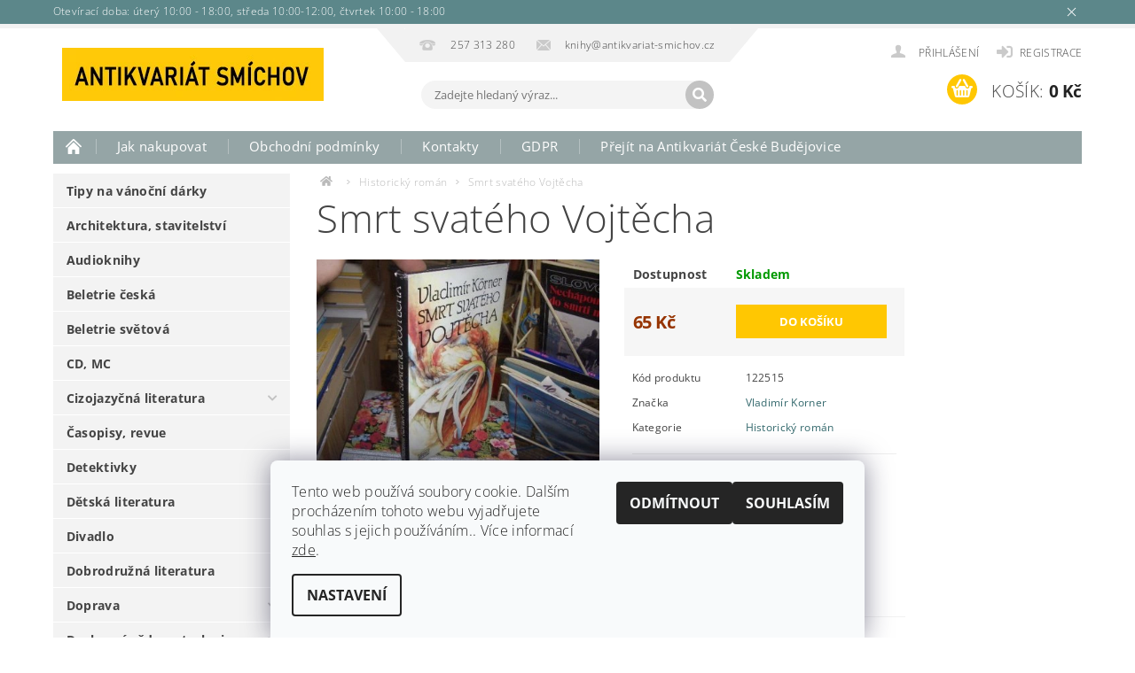

--- FILE ---
content_type: text/html; charset=utf-8
request_url: https://www.antikvariat-smichov.cz/smrt-svateho-vojtecha-2/
body_size: 19065
content:
<!DOCTYPE html>
<html id="css" xml:lang='cs' lang='cs' class="external-fonts-loaded">
    <head>
        <link rel="preconnect" href="https://cdn.myshoptet.com" /><link rel="dns-prefetch" href="https://cdn.myshoptet.com" /><link rel="preload" href="https://cdn.myshoptet.com/prj/dist/master/cms/libs/jquery/jquery-1.11.3.min.js" as="script" />        <script>
dataLayer = [];
dataLayer.push({'shoptet' : {
    "pageId": 1104,
    "pageType": "productDetail",
    "currency": "CZK",
    "currencyInfo": {
        "decimalSeparator": ",",
        "exchangeRate": 1,
        "priceDecimalPlaces": 2,
        "symbol": "K\u010d",
        "symbolLeft": 0,
        "thousandSeparator": " "
    },
    "language": "cs",
    "projectId": 453379,
    "product": {
        "id": 176994,
        "guid": "94bfdf44-2c1d-11ec-a53e-0cc47a6c9c84",
        "hasVariants": false,
        "codes": [
            {
                "code": 122515
            }
        ],
        "code": "122515",
        "name": "Smrt svat\u00e9ho Vojt\u011bcha",
        "appendix": "",
        "weight": 0,
        "manufacturer": "Vladim\u00edr Korner",
        "manufacturerGuid": "1EF533413C8D68C89CA3DA0BA3DED3EE",
        "currentCategory": "Historick\u00fd rom\u00e1n",
        "currentCategoryGuid": "6b106b84-1f14-11ec-bfbc-0cc47a6c9c84",
        "defaultCategory": "Historick\u00fd rom\u00e1n",
        "defaultCategoryGuid": "6b106b84-1f14-11ec-bfbc-0cc47a6c9c84",
        "currency": "CZK",
        "priceWithVat": 65
    },
    "stocks": [
        {
            "id": 1,
            "title": "Kotevn\u00ed",
            "isDeliveryPoint": 1,
            "visibleOnEshop": 1
        },
        {
            "id": "ext",
            "title": "Sklad",
            "isDeliveryPoint": 0,
            "visibleOnEshop": 1
        }
    ],
    "cartInfo": {
        "id": null,
        "freeShipping": false,
        "freeShippingFrom": 1500,
        "leftToFreeGift": {
            "formattedPrice": "0 K\u010d",
            "priceLeft": 0
        },
        "freeGift": false,
        "leftToFreeShipping": {
            "priceLeft": 1500,
            "dependOnRegion": 0,
            "formattedPrice": "1 500 K\u010d"
        },
        "discountCoupon": [],
        "getNoBillingShippingPrice": {
            "withoutVat": 0,
            "vat": 0,
            "withVat": 0
        },
        "cartItems": [],
        "taxMode": "ORDINARY"
    },
    "cart": [],
    "customer": {
        "priceRatio": 1,
        "priceListId": 1,
        "groupId": null,
        "registered": false,
        "mainAccount": false
    }
}});
dataLayer.push({'cookie_consent' : {
    "marketing": "denied",
    "analytics": "denied"
}});
document.addEventListener('DOMContentLoaded', function() {
    shoptet.consent.onAccept(function(agreements) {
        if (agreements.length == 0) {
            return;
        }
        dataLayer.push({
            'cookie_consent' : {
                'marketing' : (agreements.includes(shoptet.config.cookiesConsentOptPersonalisation)
                    ? 'granted' : 'denied'),
                'analytics': (agreements.includes(shoptet.config.cookiesConsentOptAnalytics)
                    ? 'granted' : 'denied')
            },
            'event': 'cookie_consent'
        });
    });
});
</script>

        <meta http-equiv="content-type" content="text/html; charset=utf-8" />
        <title>Smrt svatého Vojtěcha - Antikvariát Smíchov</title>

        <meta name="viewport" content="width=device-width, initial-scale=1.0" />
        <meta name="format-detection" content="telephone=no" />

        
            <meta property="og:type" content="website"><meta property="og:site_name" content="antikvariat-smichov.cz"><meta property="og:url" content="https://www.antikvariat-smichov.cz/smrt-svateho-vojtecha-2/"><meta property="og:title" content="Smrt svatého Vojtěcha - Antikvariát Smíchov"><meta name="author" content="Antikvariát Smíchov"><meta name="web_author" content="Shoptet.cz"><meta name="dcterms.rightsHolder" content="www.antikvariat-smichov.cz"><meta name="robots" content="index,follow"><meta property="og:image" content="https://cdn.myshoptet.com/usr/www.antikvariat-smichov.cz/user/shop/big/176994_smrt-svateho-vojtecha.jpg?61845bff"><meta property="og:description" content="Smrt svatého Vojtěcha. "><meta name="description" content="Smrt svatého Vojtěcha. "><meta property="product:price:amount" content="65"><meta property="product:price:currency" content="CZK">
        


        
        <noscript>
            <style media="screen">
                #category-filter-hover {
                    display: block !important;
                }
            </style>
        </noscript>
        
    <link href="https://cdn.myshoptet.com/prj/dist/master/cms/templates/frontend_templates/shared/css/font-face/open-sans.css" rel="stylesheet"><link href="https://cdn.myshoptet.com/prj/dist/master/shop/dist/font-shoptet-04.css.7d79974e5b4cdb582ad8.css" rel="stylesheet">    <script>
        var oldBrowser = false;
    </script>
    <!--[if lt IE 9]>
        <script src="https://cdnjs.cloudflare.com/ajax/libs/html5shiv/3.7.3/html5shiv.js"></script>
        <script>
            var oldBrowser = '<strong>Upozornění!</strong> Používáte zastaralý prohlížeč, který již není podporován. Prosím <a href="https://www.whatismybrowser.com/" target="_blank" rel="nofollow">aktualizujte svůj prohlížeč</a> a zvyšte své UX.';
        </script>
    <![endif]-->

        <style>:root {--color-primary: #34696d;--color-primary-h: 184;--color-primary-s: 35%;--color-primary-l: 32%;--color-primary-hover: #656565;--color-primary-hover-h: 0;--color-primary-hover-s: 0%;--color-primary-hover-l: 40%;--color-secondary: #ffc702;--color-secondary-h: 47;--color-secondary-s: 100%;--color-secondary-l: 50%;--color-secondary-hover: #34696d;--color-secondary-hover-h: 184;--color-secondary-hover-s: 35%;--color-secondary-hover-l: 32%;--color-tertiary: #000000;--color-tertiary-h: 0;--color-tertiary-s: 0%;--color-tertiary-l: 0%;--color-tertiary-hover: #000000;--color-tertiary-hover-h: 0;--color-tertiary-hover-s: 0%;--color-tertiary-hover-l: 0%;--color-header-background: #ffffff;--template-font: "Open Sans";--template-headings-font: "Open Sans";--header-background-url: url("https://cdn.myshoptet.com/prj/dist/master/cms/img/header_backgrounds/04-blue.png");--cookies-notice-background: #F8FAFB;--cookies-notice-color: #252525;--cookies-notice-button-hover: #27263f;--cookies-notice-link-hover: #3b3a5f;--templates-update-management-preview-mode-content: "Náhled aktualizací šablony je aktivní pro váš prohlížeč."}</style>

        <style>:root {--logo-x-position: -1px;--logo-y-position: 22px;--front-image-x-position: 319px;--front-image-y-position: 0px;}</style>

        <link href="https://cdn.myshoptet.com/prj/dist/master/shop/dist/main-04.css.55ec9317567af1708cb4.css" rel="stylesheet" media="screen" />

        <link rel="stylesheet" href="https://cdn.myshoptet.com/prj/dist/master/cms/templates/frontend_templates/_/css/print.css" media="print" />
                            <link rel="shortcut icon" href="/favicon.ico" type="image/x-icon" />
                                    <link rel="canonical" href="https://www.antikvariat-smichov.cz/smrt-svateho-vojtecha-2/" />
        
        
        
        
                
                            <style>
                    /* custom background */
                    #main-wrapper {
                                                                            background-position: left top !important;
                            background-repeat: repeat !important;
                                                                            background-attachment: scroll !important;
                                                                    }
                </style>
                    
                <script>var shoptet = shoptet || {};shoptet.abilities = {"about":{"generation":2,"id":"04"},"config":{"category":{"product":{"image_size":"detail_alt_1"}},"navigation_breakpoint":991,"number_of_active_related_products":2,"product_slider":{"autoplay":false,"autoplay_speed":3000,"loop":true,"navigation":true,"pagination":true,"shadow_size":0}},"elements":{"recapitulation_in_checkout":true},"feature":{"directional_thumbnails":false,"extended_ajax_cart":false,"extended_search_whisperer":false,"fixed_header":false,"images_in_menu":false,"product_slider":false,"simple_ajax_cart":true,"smart_labels":false,"tabs_accordion":false,"tabs_responsive":false,"top_navigation_menu":false,"user_action_fullscreen":false}};shoptet.design = {"template":{"name":"Pop","colorVariant":"Diamond"},"layout":{"homepage":"catalog3","subPage":"catalog4","productDetail":"catalog3"},"colorScheme":{"conversionColor":"#ffc702","conversionColorHover":"#34696d","color1":"#34696d","color2":"#656565","color3":"#000000","color4":"#000000"},"fonts":{"heading":"Open Sans","text":"Open Sans"},"header":{"backgroundImage":"https:\/\/www.antikvariat-smichov.czcms\/img\/header_backgrounds\/04-blue.png","image":null,"logo":"https:\/\/www.antikvariat-smichov.czuser\/logos\/logo2.jpg","color":"#ffffff"},"background":{"enabled":true,"color":{"enabled":false,"color":"#fe0000"},"image":{"url":null,"attachment":"scroll","position":"tile"}}};shoptet.config = {};shoptet.events = {};shoptet.runtime = {};shoptet.content = shoptet.content || {};shoptet.updates = {};shoptet.messages = [];shoptet.messages['lightboxImg'] = "Obrázek";shoptet.messages['lightboxOf'] = "z";shoptet.messages['more'] = "Více";shoptet.messages['cancel'] = "Zrušit";shoptet.messages['removedItem'] = "Položka byla odstraněna z košíku.";shoptet.messages['discountCouponWarning'] = "Zapomněli jste uplatnit slevový kupón. Pro pokračování jej uplatněte pomocí tlačítka vedle vstupního pole, nebo jej smažte.";shoptet.messages['charsNeeded'] = "Prosím, použijte minimálně 3 znaky!";shoptet.messages['invalidCompanyId'] = "Neplané IČ, povoleny jsou pouze číslice";shoptet.messages['needHelp'] = "Potřebujete pomoc?";shoptet.messages['showContacts'] = "Zobrazit kontakty";shoptet.messages['hideContacts'] = "Skrýt kontakty";shoptet.messages['ajaxError'] = "Došlo k chybě; obnovte prosím stránku a zkuste to znovu.";shoptet.messages['variantWarning'] = "Zvolte prosím variantu produktu.";shoptet.messages['chooseVariant'] = "Zvolte variantu";shoptet.messages['unavailableVariant'] = "Tato varianta není dostupná a není možné ji objednat.";shoptet.messages['withVat'] = "včetně DPH";shoptet.messages['withoutVat'] = "bez DPH";shoptet.messages['toCart'] = "Do košíku";shoptet.messages['emptyCart'] = "Prázdný košík";shoptet.messages['change'] = "Změnit";shoptet.messages['chosenBranch'] = "Zvolená pobočka";shoptet.messages['validatorRequired'] = "Povinné pole";shoptet.messages['validatorEmail'] = "Prosím vložte platnou e-mailovou adresu";shoptet.messages['validatorUrl'] = "Prosím vložte platnou URL adresu";shoptet.messages['validatorDate'] = "Prosím vložte platné datum";shoptet.messages['validatorNumber'] = "Vložte číslo";shoptet.messages['validatorDigits'] = "Prosím vložte pouze číslice";shoptet.messages['validatorCheckbox'] = "Zadejte prosím všechna povinná pole";shoptet.messages['validatorConsent'] = "Bez souhlasu nelze odeslat.";shoptet.messages['validatorPassword'] = "Hesla se neshodují";shoptet.messages['validatorInvalidPhoneNumber'] = "Vyplňte prosím platné telefonní číslo bez předvolby.";shoptet.messages['validatorInvalidPhoneNumberSuggestedRegion'] = "Neplatné číslo — navržený region: %1";shoptet.messages['validatorInvalidCompanyId'] = "Neplatné IČ, musí být ve tvaru jako %1";shoptet.messages['validatorFullName'] = "Nezapomněli jste příjmení?";shoptet.messages['validatorHouseNumber'] = "Prosím zadejte správné číslo domu";shoptet.messages['validatorZipCode'] = "Zadané PSČ neodpovídá zvolené zemi";shoptet.messages['validatorShortPhoneNumber'] = "Telefonní číslo musí mít min. 8 znaků";shoptet.messages['choose-personal-collection'] = "Prosím vyberte místo doručení u osobního odběru, není zvoleno.";shoptet.messages['choose-external-shipping'] = "Upřesněte prosím vybraný způsob dopravy";shoptet.messages['choose-ceska-posta'] = "Pobočka České Pošty není určena, zvolte prosím některou";shoptet.messages['choose-hupostPostaPont'] = "Pobočka Maďarské pošty není vybrána, zvolte prosím nějakou";shoptet.messages['choose-postSk'] = "Pobočka Slovenské pošty není zvolena, vyberte prosím některou";shoptet.messages['choose-ulozenka'] = "Pobočka Uloženky nebyla zvolena, prosím vyberte některou";shoptet.messages['choose-zasilkovna'] = "Pobočka Zásilkovny nebyla zvolena, prosím vyberte některou";shoptet.messages['choose-ppl-cz'] = "Pobočka PPL ParcelShop nebyla vybrána, vyberte prosím jednu";shoptet.messages['choose-glsCz'] = "Pobočka GLS ParcelShop nebyla zvolena, prosím vyberte některou";shoptet.messages['choose-dpd-cz'] = "Ani jedna z poboček služby DPD Parcel Shop nebyla zvolená, prosím vyberte si jednu z možností.";shoptet.messages['watchdogType'] = "Je zapotřebí vybrat jednu z možností u sledování produktu.";shoptet.messages['watchdog-consent-required'] = "Musíte zaškrtnout všechny povinné souhlasy";shoptet.messages['watchdogEmailEmpty'] = "Prosím vyplňte e-mail";shoptet.messages['privacyPolicy'] = 'Musíte souhlasit s ochranou osobních údajů';shoptet.messages['amountChanged'] = '(množství bylo změněno)';shoptet.messages['unavailableCombination'] = 'Není k dispozici v této kombinaci';shoptet.messages['specifyShippingMethod'] = 'Upřesněte dopravu';shoptet.messages['PIScountryOptionMoreBanks'] = 'Možnost platby z %1 bank';shoptet.messages['PIScountryOptionOneBank'] = 'Možnost platby z 1 banky';shoptet.messages['PIScurrencyInfoCZK'] = 'V měně CZK lze zaplatit pouze prostřednictvím českých bank.';shoptet.messages['PIScurrencyInfoHUF'] = 'V měně HUF lze zaplatit pouze prostřednictvím maďarských bank.';shoptet.messages['validatorVatIdWaiting'] = "Ověřujeme";shoptet.messages['validatorVatIdValid'] = "Ověřeno";shoptet.messages['validatorVatIdInvalid'] = "DIČ se nepodařilo ověřit, i přesto můžete objednávku dokončit";shoptet.messages['validatorVatIdInvalidOrderForbid'] = "Zadané DIČ nelze nyní ověřit, protože služba ověřování je dočasně nedostupná. Zkuste opakovat zadání později, nebo DIČ vymažte s vaši objednávku dokončete v režimu OSS. Případně kontaktujte prodejce.";shoptet.messages['validatorVatIdInvalidOssRegime'] = "Zadané DIČ nemůže být ověřeno, protože služba ověřování je dočasně nedostupná. Vaše objednávka bude dokončena v režimu OSS. Případně kontaktujte prodejce.";shoptet.messages['previous'] = "Předchozí";shoptet.messages['next'] = "Následující";shoptet.messages['close'] = "Zavřít";shoptet.messages['imageWithoutAlt'] = "Tento obrázek nemá popisek";shoptet.messages['newQuantity'] = "Nové množství:";shoptet.messages['currentQuantity'] = "Aktuální množství:";shoptet.messages['quantityRange'] = "Prosím vložte číslo v rozmezí %1 a %2";shoptet.messages['skipped'] = "Přeskočeno";shoptet.messages.validator = {};shoptet.messages.validator.nameRequired = "Zadejte jméno a příjmení.";shoptet.messages.validator.emailRequired = "Zadejte e-mailovou adresu (např. jan.novak@example.com).";shoptet.messages.validator.phoneRequired = "Zadejte telefonní číslo.";shoptet.messages.validator.messageRequired = "Napište komentář.";shoptet.messages.validator.descriptionRequired = shoptet.messages.validator.messageRequired;shoptet.messages.validator.captchaRequired = "Vyplňte bezpečnostní kontrolu.";shoptet.messages.validator.consentsRequired = "Potvrďte svůj souhlas.";shoptet.messages.validator.scoreRequired = "Zadejte počet hvězdiček.";shoptet.messages.validator.passwordRequired = "Zadejte heslo, které bude obsahovat min. 4 znaky.";shoptet.messages.validator.passwordAgainRequired = shoptet.messages.validator.passwordRequired;shoptet.messages.validator.currentPasswordRequired = shoptet.messages.validator.passwordRequired;shoptet.messages.validator.birthdateRequired = "Zadejte datum narození.";shoptet.messages.validator.billFullNameRequired = "Zadejte jméno a příjmení.";shoptet.messages.validator.deliveryFullNameRequired = shoptet.messages.validator.billFullNameRequired;shoptet.messages.validator.billStreetRequired = "Zadejte název ulice.";shoptet.messages.validator.deliveryStreetRequired = shoptet.messages.validator.billStreetRequired;shoptet.messages.validator.billHouseNumberRequired = "Zadejte číslo domu.";shoptet.messages.validator.deliveryHouseNumberRequired = shoptet.messages.validator.billHouseNumberRequired;shoptet.messages.validator.billZipRequired = "Zadejte PSČ.";shoptet.messages.validator.deliveryZipRequired = shoptet.messages.validator.billZipRequired;shoptet.messages.validator.billCityRequired = "Zadejte název města.";shoptet.messages.validator.deliveryCityRequired = shoptet.messages.validator.billCityRequired;shoptet.messages.validator.companyIdRequired = "Zadejte IČ.";shoptet.messages.validator.vatIdRequired = "Zadejte DIČ.";shoptet.messages.validator.billCompanyRequired = "Zadejte název společnosti.";shoptet.messages['loading'] = "Načítám…";shoptet.messages['stillLoading'] = "Stále načítám…";shoptet.messages['loadingFailed'] = "Načtení se nezdařilo. Zkuste to znovu.";shoptet.messages['productsSorted'] = "Produkty seřazeny.";shoptet.messages['formLoadingFailed'] = "Formulář se nepodařilo načíst. Zkuste to prosím znovu.";shoptet.messages.moreInfo = "Více informací";shoptet.config.showAdvancedOrder = true;shoptet.config.orderingProcess = {active: false,step: false};shoptet.config.documentsRounding = '3';shoptet.config.documentPriceDecimalPlaces = '0';shoptet.config.thousandSeparator = ' ';shoptet.config.decSeparator = ',';shoptet.config.decPlaces = '2';shoptet.config.decPlacesSystemDefault = '2';shoptet.config.currencySymbol = 'Kč';shoptet.config.currencySymbolLeft = '0';shoptet.config.defaultVatIncluded = 1;shoptet.config.defaultProductMaxAmount = 9999;shoptet.config.inStockAvailabilityId = -1;shoptet.config.defaultProductMaxAmount = 9999;shoptet.config.inStockAvailabilityId = -1;shoptet.config.cartActionUrl = '/action/Cart';shoptet.config.advancedOrderUrl = '/action/Cart/GetExtendedOrder/';shoptet.config.cartContentUrl = '/action/Cart/GetCartContent/';shoptet.config.stockAmountUrl = '/action/ProductStockAmount/';shoptet.config.addToCartUrl = '/action/Cart/addCartItem/';shoptet.config.removeFromCartUrl = '/action/Cart/deleteCartItem/';shoptet.config.updateCartUrl = '/action/Cart/setCartItemAmount/';shoptet.config.addDiscountCouponUrl = '/action/Cart/addDiscountCoupon/';shoptet.config.setSelectedGiftUrl = '/action/Cart/setSelectedGift/';shoptet.config.rateProduct = '/action/ProductDetail/RateProduct/';shoptet.config.customerDataUrl = '/action/OrderingProcess/step2CustomerAjax/';shoptet.config.registerUrl = '/registrace/';shoptet.config.agreementCookieName = 'site-agreement';shoptet.config.cookiesConsentUrl = '/action/CustomerCookieConsent/';shoptet.config.cookiesConsentIsActive = 1;shoptet.config.cookiesConsentOptAnalytics = 'analytics';shoptet.config.cookiesConsentOptPersonalisation = 'personalisation';shoptet.config.cookiesConsentOptNone = 'none';shoptet.config.cookiesConsentRefuseDuration = 30;shoptet.config.cookiesConsentName = 'CookiesConsent';shoptet.config.agreementCookieExpire = 30;shoptet.config.cookiesConsentSettingsUrl = '/cookies-settings/';shoptet.config.fonts = {"google":{"attributes":"300,400,600,700,900:latin-ext","families":["Open Sans"],"urls":["https:\/\/cdn.myshoptet.com\/prj\/dist\/master\/cms\/templates\/frontend_templates\/shared\/css\/font-face\/open-sans.css"]},"custom":{"families":["shoptet"],"urls":["https:\/\/cdn.myshoptet.com\/prj\/dist\/master\/shop\/dist\/font-shoptet-04.css.7d79974e5b4cdb582ad8.css"]}};shoptet.config.mobileHeaderVersion = '1';shoptet.config.fbCAPIEnabled = false;shoptet.config.fbPixelEnabled = false;shoptet.config.fbCAPIUrl = '/action/FacebookCAPI/';shoptet.content.regexp = /strana-[0-9]+[\/]/g;shoptet.content.colorboxHeader = '<div class="colorbox-html-content">';shoptet.content.colorboxFooter = '</div>';shoptet.customer = {};shoptet.csrf = shoptet.csrf || {};shoptet.csrf.token = 'csrf_ImrIT67U53a6068d58b54301';shoptet.csrf.invalidTokenModal = '<div><h2>Přihlaste se prosím znovu</h2><p>Omlouváme se, ale Váš CSRF token pravděpodobně vypršel. Abychom mohli udržet Vaši bezpečnost na co největší úrovni potřebujeme, abyste se znovu přihlásili.</p><p>Děkujeme za pochopení.</p><div><a href="/login/?backTo=%2Fsmrt-svateho-vojtecha-2%2F">Přihlášení</a></div></div> ';shoptet.csrf.formsSelector = 'csrf-enabled';shoptet.csrf.submitListener = true;shoptet.csrf.validateURL = '/action/ValidateCSRFToken/Index/';shoptet.csrf.refreshURL = '/action/RefreshCSRFTokenNew/Index/';shoptet.csrf.enabled = false;shoptet.config.googleAnalytics ||= {};shoptet.config.googleAnalytics.isGa4Enabled = true;shoptet.config.googleAnalytics.route ||= {};shoptet.config.googleAnalytics.route.ua = "UA";shoptet.config.googleAnalytics.route.ga4 = "GA4";shoptet.config.ums_a11y_category_page = true;shoptet.config.discussion_rating_forms = false;shoptet.config.ums_forms_redesign = false;shoptet.config.showPriceWithoutVat = '';shoptet.config.ums_a11y_login = false;</script>
        <script src="https://cdn.myshoptet.com/prj/dist/master/cms/libs/jquery/jquery-1.11.3.min.js"></script><script src="https://cdn.myshoptet.com/prj/dist/master/cms/libs/jquery/jquery-migrate-1.4.1.min.js"></script><script src="https://cdn.myshoptet.com/prj/dist/master/cms/libs/jquery/jquery-ui-1.8.24.min.js"></script>
    <script src="https://cdn.myshoptet.com/prj/dist/master/shop/dist/main-04.js.cd0f12ca7fcb266dd765.js"></script>
<script src="https://cdn.myshoptet.com/prj/dist/master/shop/dist/shared-2g.js.aa13ef3ecca51cd89ec5.js"></script><script src="https://cdn.myshoptet.com/prj/dist/master/cms/libs/jqueryui/i18n/datepicker-cs.js"></script><script>if (window.self !== window.top) {const script = document.createElement('script');script.type = 'module';script.src = "https://cdn.myshoptet.com/prj/dist/master/shop/dist/editorPreview.js.e7168e827271d1c16a1d.js";document.body.appendChild(script);}</script>        <script>
            jQuery.extend(jQuery.cybergenicsFormValidator.messages, {
                required: "Povinné pole",
                email: "Prosím vložte platnou e-mailovou adresu",
                url: "Prosím vložte platnou URL adresu",
                date: "Prosím vložte platné datum",
                number: "Vložte číslo",
                digits: "Prosím vložte pouze číslice",
                checkbox: "Zadejte prosím všechna povinná pole",
                validatorConsent: "Bez souhlasu nelze odeslat.",
                password: "Hesla se neshodují",
                invalidPhoneNumber: "Vyplňte prosím platné telefonní číslo bez předvolby.",
                invalidCompanyId: 'Nevalidní IČ, musí mít přesně 8 čísel (před kratší IČ lze dát nuly)',
                fullName: "Nezapomněli jste příjmení?",
                zipCode: "Zadané PSČ neodpovídá zvolené zemi",
                houseNumber: "Prosím zadejte správné číslo domu",
                shortPhoneNumber: "Telefonní číslo musí mít min. 8 znaků",
                privacyPolicy: "Musíte souhlasit s ochranou osobních údajů"
            });
        </script>
                                    
                
        
        <!-- User include -->
                <!-- service 451(105) html code header -->
<link rel="stylesheet" href="https://cdn.myshoptet.com/usr/api.dklab.cz/user/documents/fontawesome/css/all.css?v=1.01" type="text/css" />
<link rel="stylesheet" href="https://cdn.myshoptet.com/usr/api.dklab.cz/user/documents/_doplnky/garnet/css/style_dklab.min.css?v=1.0" />
<link rel="stylesheet" href="https://templates.dklab.cz/popgarnet/upload/453379.css" />
<!-- service 1157(776) html code header -->
<script async src="https://pobo-cdn.b-cdn.net/ukraine.js?v=5" id="pb-help-layer" data-lang="cs"></script>

<!-- project html code header -->
<style>
#cat-manutacturers ul {
  display: none !important;
}
#cat-manutacturers .topic:after {
display: none !important;
}
.p-type-descr .p-cat-manufacturer {
  font-size: 0px !important;
}
.p-type-descr .p-cat-manufacturer span {
  font-size: 0.875rem !important;
  margin-left: -4px !important;
}
.p-cart-button .field-text-wrap, .add-to-cart .field-pieces-wrap {
  display: none !important;
}
.button-cart-advanced-wrap.button-success-wrap.button-product-wrap.button-wrap.large-9, .small-9.medium-8.large-9.button-cart-wrap {
width: 100% !important;
}
</style>

        <!-- /User include -->
                                <!-- Global site tag (gtag.js) - Google Analytics -->
    <script async src="https://www.googletagmanager.com/gtag/js?id=G-FF7CHXM1QS"></script>
    <script>
        
        window.dataLayer = window.dataLayer || [];
        function gtag(){dataLayer.push(arguments);}
        

                    console.debug('default consent data');

            gtag('consent', 'default', {"ad_storage":"denied","analytics_storage":"denied","ad_user_data":"denied","ad_personalization":"denied","wait_for_update":500});
            dataLayer.push({
                'event': 'default_consent'
            });
        
        gtag('js', new Date());

        
                gtag('config', 'G-FF7CHXM1QS', {"groups":"GA4","send_page_view":false,"content_group":"productDetail","currency":"CZK","page_language":"cs"});
        
        
        
        
        
        
                    gtag('event', 'page_view', {"send_to":"GA4","page_language":"cs","content_group":"productDetail","currency":"CZK"});
        
                gtag('set', 'currency', 'CZK');

        gtag('event', 'view_item', {
            "send_to": "UA",
            "items": [
                {
                    "id": "122515",
                    "name": "Smrt svat\u00e9ho Vojt\u011bcha",
                    "category": "Historick\u00fd rom\u00e1n",
                                        "brand": "Vladim\u00edr Korner",
                                                            "price": 65
                }
            ]
        });
        
        
        
        
        
                    gtag('event', 'view_item', {"send_to":"GA4","page_language":"cs","content_group":"productDetail","value":65,"currency":"CZK","items":[{"item_id":"122515","item_name":"Smrt svat\u00e9ho Vojt\u011bcha","item_brand":"Vladim\u00edr Korner","item_category":"Historick\u00fd rom\u00e1n","price":65,"quantity":1,"index":0}]});
        
        
        
        
        
        
        
        document.addEventListener('DOMContentLoaded', function() {
            if (typeof shoptet.tracking !== 'undefined') {
                for (var id in shoptet.tracking.bannersList) {
                    gtag('event', 'view_promotion', {
                        "send_to": "UA",
                        "promotions": [
                            {
                                "id": shoptet.tracking.bannersList[id].id,
                                "name": shoptet.tracking.bannersList[id].name,
                                "position": shoptet.tracking.bannersList[id].position
                            }
                        ]
                    });
                }
            }

            shoptet.consent.onAccept(function(agreements) {
                if (agreements.length !== 0) {
                    console.debug('gtag consent accept');
                    var gtagConsentPayload =  {
                        'ad_storage': agreements.includes(shoptet.config.cookiesConsentOptPersonalisation)
                            ? 'granted' : 'denied',
                        'analytics_storage': agreements.includes(shoptet.config.cookiesConsentOptAnalytics)
                            ? 'granted' : 'denied',
                                                                                                'ad_user_data': agreements.includes(shoptet.config.cookiesConsentOptPersonalisation)
                            ? 'granted' : 'denied',
                        'ad_personalization': agreements.includes(shoptet.config.cookiesConsentOptPersonalisation)
                            ? 'granted' : 'denied',
                        };
                    console.debug('update consent data', gtagConsentPayload);
                    gtag('consent', 'update', gtagConsentPayload);
                    dataLayer.push(
                        { 'event': 'update_consent' }
                    );
                }
            });
        });
    </script>

                
                                                    </head>
        <body class="desktop id-1104 in-historicky-roman template-04 type-product type-detail page-detail ajax-add-to-cart">
        
        <div id="fb-root"></div>
        <script>
            window.fbAsyncInit = function() {
                FB.init({
//                    appId            : 'your-app-id',
                    autoLogAppEvents : true,
                    xfbml            : true,
                    version          : 'v19.0'
                });
            };
        </script>
        <script async defer crossorigin="anonymous" src="https://connect.facebook.net/cs_CZ/sdk.js"></script>
        
            <div class="site-msg information small-12">
        <div class="row small-12">
            <div class="column">
                <div class="text">
                    Otevírací doba: úterý 10:00 - 18:00, středa 10:00-12:00, čtvrtek 10:00 - 18:00
                </div>

                <div class="close js-close-information-msg"></div>
            </div>
        </div>
    </div>
        
        
        <div id="main-wrapper">
            <div id="main-wrapper-in" class="large-12 medium-12 small-12">
                <div id="main" class="large-12 medium-12 small-12 row">

                    

                    <div id="header" class="large-12 medium-12 small-12 columns">
                        <header id="header-in" class="large-12 medium-12 small-12 clearfix">
                            
<div class="row">
    
                        <div class="large-4 medium-4 small-6 columns">
                        <a href="/" title="Antikvariát Smíchov" id="logo" data-testid="linkWebsiteLogo"><img src="https://cdn.myshoptet.com/usr/www.antikvariat-smichov.cz/user/logos/logo2.jpg" alt="Antikvariát Smíchov" /></a>
        </div>
    
    
        <div class="large-4 medium-4 small-12 columns">
                                                <div class="large-12 row collapse header-contacts">
                                                                                       <div class="large-6 medium-12 small-6 header-phone columns left">
                    <a href="tel:257313280" title="Telefon"><span>257 313 280</span></a>
                    </div>
                                                    <div class="large-6 medium-12 small-6 header-email columns left">
                                                    <a href="mailto:knihy@antikvariat-smichov.cz"><span>knihy@antikvariat-smichov.cz</span></a>
                                            </div>
                            </div>
            
                        <div class="searchform large-12 medium-12 small-12" itemscope itemtype="https://schema.org/WebSite">
                <meta itemprop="headline" content="Historický román"/>
<meta itemprop="url" content="https://www.antikvariat-smichov.cz"/>
        <meta itemprop="text" content="Smrt svatého Vojtěcha. "/>

                <form class="search-whisperer-wrap-v1 search-whisperer-wrap" action="/action/ProductSearch/prepareString/" method="post" itemprop="potentialAction" itemscope itemtype="https://schema.org/SearchAction" data-testid="searchForm">
                    <fieldset>
                        <meta itemprop="target" content="https://www.antikvariat-smichov.cz/vyhledavani/?string={string}"/>
                        <div class="large-8 medium-8 small-12 left">
                            <input type="hidden" name="language" value="cs" />
                            <input type="search" name="string" itemprop="query-input" class="s-word" placeholder="Zadejte hledaný výraz..." autocomplete="off" data-testid="searchInput" />
                        </div>
                        <div class="tar large-4 medium-4 small-2 left b-search-wrap">
                            <input type="submit" value="Hledat" class="b-search tiny button" data-testid="searchBtn" />
                        </div>
                        <div class="search-whisperer-container-js"></div>
                        <div class="search-notice large-12 medium-12 small-12" data-testid="searchMsg">Prosím, použijte minimálně 3 znaky!</div>
                    </fieldset>
                </form>
            </div>
        </div>
    
    
        <div class="large-4 medium-4 small-12 columns">
                        <div id="top-links" class="large-12 medium-12 small-12">
                <span class="responsive-mobile-visible responsive-all-hidden box-account-links-trigger-wrap">
                    <span class="box-account-links-trigger"></span>
                </span>
                <ul class="responsive-mobile-hidden box-account-links list-inline list-reset">
                    
                                                                                                                        <li>
                                        <a class="icon-account-login" href="/login/?backTo=%2Fsmrt-svateho-vojtecha-2%2F" title="Přihlášení" data-testid="signin" rel="nofollow"><span>Přihlášení</span></a>
                                    </li>
                                    <li>
                                        <span class="responsive-mobile-hidden"> |</span>
                                        <a href="/registrace/" title="Registrace" data-testid="headerSignup" rel="nofollow">Registrace</a>
                                    </li>
                                                                                                        
                </ul>
            </div>
                        
                                            
                <div class="place-cart-here">
                    <div id="header-cart-wrapper" class="header-cart-wrapper menu-element-wrap">
    <a href="/kosik/" id="header-cart" class="header-cart" data-testid="headerCart" rel="nofollow">
        <span class="responsive-mobile-hidden">Košík:</span>
        
        <strong class="header-cart-price" data-testid="headerCartPrice">
            0 Kč
        </strong>
    </a>

    <div id="cart-recapitulation" class="cart-recapitulation menu-element-submenu align-right hover-hidden" data-testid="popupCartWidget">
                    <div class="cart-reca-single darken tac" data-testid="cartTitle">
                Váš nákupní košík je prázdný            </div>
            </div>
</div>
                </div>
                    </div>
    
</div>

             <nav id="menu" class="large-12 medium-12 small-12"><ul class="inline-list list-inline valign-top-inline left"><li class="first-line"><a href="/" id="a-home" data-testid="headerMenuItem">Úvodní stránka</a></li><li class="menu-item-27">
    <a href="/jak-nakupovat/" data-testid="headerMenuItem">
        Jak nakupovat
    </a>
</li><li class="menu-item-39">
    <a href="/obchodni-podminky/" data-testid="headerMenuItem">
        Obchodní podmínky
    </a>
</li><li class="menu-item-29">
    <a href="/kontakty/" data-testid="headerMenuItem">
        Kontakty
    </a>
</li><li class="menu-item-691">
    <a href="/podminky-ochrany-osobnich-udaju/" data-testid="headerMenuItem">
        GDPR
    </a>
</li><li class="menu-item-external-19">
    <a href="http://www.antikvariat-cb.cz/" data-testid="headerMenuItem">
        Přejít na Antikvariát České Budějovice
    </a>
</li></ul><div id="menu-helper-wrapper"><div id="menu-helper" data-testid="hamburgerMenu">&nbsp;</div><ul id="menu-helper-box"></ul></div></nav>

<script>
    $(document).ready(function() {
        checkSearchForm($('.searchform'), "Prosím, použijte minimálně 3 znaky!");
    });
    var userOptions = {
        carousel : {
            stepTimer : 5000,
            fadeTimer : 800
        }
    };
</script>

                        </header>
                    </div>
                    <div id="main-in" class="large-12 medium-12 small-12 columns">
                        <div id="main-in-in" class="large-12 medium-12 small-12">
                            
                            <div id="content" class="large-12 medium-12 small-12 row">
                                
                                                                            <aside id="column-l" class="large-3 medium-3 small-12 columns">
                                            <div id="column-l-in">
                                                                                                                                                                                                        <div class="box-even">
                        
<div id="categories">
                        <div class="categories cat-01 expanded" id="cat-1452">
                <div class="topic"><a href="/tipy-na-vanocni-darky/" class="expanded">Tipy na vánoční dárky</a></div>
        

    </div>
            <div class="categories cat-02" id="cat-1068">
                <div class="topic"><a href="/architektura--stavitelstvi/">Architektura, stavitelství</a></div>
        

    </div>
            <div class="categories cat-01 expanded" id="cat-1349">
                <div class="topic"><a href="/audioknihy/" class="expanded">Audioknihy</a></div>
        

    </div>
            <div class="categories cat-02" id="cat-1014">
                <div class="topic"><a href="/ceska-literatura/">Beletrie česká</a></div>
        

    </div>
            <div class="categories cat-01" id="cat-1038">
                <div class="topic"><a href="/svetova-literatura/">Beletrie světová</a></div>
        

    </div>
            <div class="categories cat-02" id="cat-1167">
                <div class="topic"><a href="/cd--mc/">CD, MC</a></div>
        

    </div>
            <div class="categories cat-01 expandable" id="cat-1173">
                <div class="topic"><a href="/cizojazycna-literatura/">Cizojazyčná literatura</a></div>
        
    <ul >
                    <li ><a href="/anglicka-literatura/" title="Anglická literatura">Anglická literatura</a>
            </li>                 <li ><a href="/nemecka-literatura/" title="Německá literatura">Německá literatura</a>
            </li>                 <li ><a href="/francouzska-literatura/" title="Francouzská literatura">Francouzská literatura</a>
            </li>                 <li ><a href="/italska-literatura/" title="Italská literatura">Italská literatura</a>
                            </li>                 <li ><a href="/severska-literatura/" title="Severská literatura">Severská literatura</a>
            </li>                 <li ><a href="/ostatni-jazyky-2/" title="Ostatní jazyky">Ostatní jazyky</a>
            </li>     </ul> 
    </div>
            <div class="categories cat-02" id="cat-1032">
                <div class="topic"><a href="/casopisy--revue/">Časopisy, revue</a></div>
        

    </div>
            <div class="categories cat-01" id="cat-1116">
                <div class="topic"><a href="/detektivky/">Detektivky</a></div>
        

    </div>
            <div class="categories cat-02" id="cat-1065">
                <div class="topic"><a href="/detska-literatura/">Dětská literatura</a></div>
        

    </div>
            <div class="categories cat-01" id="cat-1071">
                <div class="topic"><a href="/divadlo/">Divadlo</a></div>
        

    </div>
            <div class="categories cat-02" id="cat-1101">
                <div class="topic"><a href="/dobrodruzna-literatura/">Dobrodružná literatura</a></div>
        

    </div>
            <div class="categories cat-01 expandable" id="cat-1209">
                <div class="topic"><a href="/auta--vlaky--lode--letadla/">Doprava</a></div>
        
    <ul >
                    <li ><a href="/letadla/" title="Letectví">Letectví</a>
                            </li>                 <li ><a href="/auta-2/" title="Automobily, motocykly">Automobily, motocykly</a>
                            </li>                 <li ><a href="/vlaky--zeleznice/" title="Vlaky, železnice">Vlaky, železnice</a>
                            </li>                 <li ><a href="/lode/" title="Lodě">Lodě</a>
                            </li>                 <li ><a href="/ostatni/" title="Ostatní">Ostatní</a>
                            </li>     </ul> 
    </div>
            <div class="categories cat-02 expandable" id="cat-1062">
                <div class="topic"><a href="/ducharina--astrologie/">Duchovní vědy, astrologie, záhady...</a></div>
        
    <ul >
                    <li ><a href="/edice-nejvetsi-zahady-sveta/" title="Edice Největší záhady světa">Edice Největší záhady světa</a>
                            </li>     </ul> 
    </div>
            <div class="categories cat-01" id="cat-1194">
                <div class="topic"><a href="/dvd/">DVD</a></div>
        

    </div>
            <div class="categories cat-02" id="cat-1134">
                <div class="topic"><a href="/edice-kolumbus/">Edice Kolumbus</a></div>
        

    </div>
            <div class="categories cat-01" id="cat-1026">
                <div class="topic"><a href="/encyklopedie/">Encyklopedie</a></div>
        

    </div>
            <div class="categories cat-02" id="cat-1077">
                <div class="topic"><a href="/erotika/">Erotika</a></div>
        

    </div>
            <div class="categories cat-01" id="cat-1218">
                <div class="topic"><a href="/exil/">Exil</a></div>
        

    </div>
            <div class="categories cat-02" id="cat-1080">
                <div class="topic"><a href="/film/">Film</a></div>
        

    </div>
            <div class="categories cat-01" id="cat-1074">
                <div class="topic"><a href="/filosofie--politicka-literatura/">Filosofie, politická literatura</a></div>
        

    </div>
            <div class="categories cat-02" id="cat-1023">
                <div class="topic"><a href="/fotografie/">Fotografie</a></div>
        

    </div>
            <div class="categories cat-01 expandable" id="cat-1047">
                <div class="topic"><a href="/geografie--cestopisy/">Geografie</a></div>
        
    <ul >
                    <li ><a href="/cestopisy-2/" title="Cestopisy">Cestopisy</a>
                            </li>                 <li ><a href="/mistopis/" title="Místopis">Místopis</a>
                            </li>                 <li ><a href="/mapy--atlasy/" title="Mapy, atlasy">Mapy, atlasy</a>
                            </li>                 <li ><a href="/mapy--pruvodci-2/" title="Průvodci">Průvodci</a>
            </li>     </ul> 
    </div>
            <div class="categories cat-02" id="cat-1008">
                <div class="topic"><a href="/gramodesky/">Gramodesky</a></div>
        

    </div>
            <div class="categories cat-01 expandable" id="cat-1035">
                <div class="topic"><a href="/historie--valecna-literatura/">Historie, válečná literatura</a></div>
        
    <ul >
                    <li ><a href="/starovek/" title="Pravěk a starověk">Pravěk a starověk</a>
                            </li>                 <li ><a href="/stredovek/" title="Středověk">Středověk</a>
                            </li>                 <li ><a href="/ceske-a-slovenske-dejiny/" title="České a slovenské dějiny">České a slovenské dějiny</a>
                            </li>                 <li ><a href="/druha-svetova-valka/" title="Druhá světová válka">Druhá světová válka</a>
                            </li>                 <li ><a href="/svetove-dejiny/" title="Světové dějiny">Světové dějiny</a>
                            </li>     </ul> 
    </div>
            <div class="categories cat-02 cat-active expanded" id="cat-1104">
                <div class="topic"><a href="/historicky-roman/" class="expanded">Historický román</a></div>
        

    </div>
            <div class="categories cat-01 expandable" id="cat-1125">
                <div class="topic"><a href="/hobby--kutilstvi/">Hobby, kutilství</a></div>
        
    <ul >
                    <li ><a href="/domaci-mazlicci/" title="Domácí zvířata, chovatelství">Domácí zvířata, chovatelství</a>
                            </li>                 <li ><a href="/chatareni--zahradkareni-2/" title="Dům, byt a zahrada">Dům, byt a zahrada</a>
            </li>                 <li ><a href="/moda/" title="Móda, textil, ruční práce">Móda, textil, ruční práce</a>
                            </li>                 <li ><a href="/rybarstvi/" title="Rybářství">Rybářství</a>
                            </li>                 <li ><a href="/vinarstvi/" title="Vinařství">Vinařství</a>
                            </li>                 <li ><a href="/modelarstvi/" title="Modelářství">Modelářství</a>
                            </li>     </ul> 
    </div>
            <div class="categories cat-02" id="cat-1203">
                <div class="topic"><a href="/horror--thriller/">Horror, thriller</a></div>
        

    </div>
            <div class="categories cat-01" id="cat-1053">
                <div class="topic"><a href="/hudba/">Hudba</a></div>
        

    </div>
            <div class="categories cat-02" id="cat-1143">
                <div class="topic"><a href="/humor--vtipy/">Humor, vtipy</a></div>
        

    </div>
            <div class="categories cat-01 expandable" id="cat-1170">
                <div class="topic"><a href="/jazykove-ucebnice--slovniky/">Jazykové učebnice, slovníky</a></div>
        
    <ul >
                    <li ><a href="/anglicky-jazyk/" title="Anglický jazyk">Anglický jazyk</a>
                            </li>                 <li ><a href="/nemecky-jazyk/" title="Německý jazyk">Německý jazyk</a>
                            </li>                 <li ><a href="/francouzsky-jazyk/" title="Francouzský jazyk">Francouzský jazyk</a>
                            </li>                 <li ><a href="/spanelsky-jazyk/" title="Španělský jazyk">Španělský jazyk</a>
                            </li>                 <li ><a href="/rusky-jazyk/" title="Ruský jazyk">Ruský jazyk</a>
                            </li>                 <li ><a href="/cesky-jazyk/" title="Český jazyk">Český jazyk</a>
                            </li>                 <li ><a href="/ostatni-jazyky/" title="Ostatní jazyky">Ostatní jazyky</a>
                            </li>     </ul> 
    </div>
            <div class="categories cat-02" id="cat-1113">
                <div class="topic"><a href="/kalendare--diare/">Kalendáře, diáře</a></div>
        

    </div>
            <div class="categories cat-01" id="cat-1017">
                <div class="topic"><a href="/kolibrici-male-formaty/">Kolibříci - Malé formáty</a></div>
        

    </div>
            <div class="categories cat-02" id="cat-1146">
                <div class="topic"><a href="/komiksy/">Komiksy</a></div>
        

    </div>
            <div class="categories cat-01" id="cat-1041">
                <div class="topic"><a href="/kucharky/">Kuchařky</a></div>
        

    </div>
            <div class="categories cat-02" id="cat-1137">
                <div class="topic"><a href="/management--obchod/">Management, obchod</a></div>
        

    </div>
            <div class="categories cat-01 expandable" id="cat-1056">
                <div class="topic"><a href="/nabozenska-literatura/">Náboženská literatura</a></div>
        
    <ul >
                    <li ><a href="/spolecnost-pro-vedomi-krsny/" title="Společnost pro vědomí Kršny">Společnost pro vědomí Kršny</a>
            </li>                 <li ><a href="/svate-obrazky/" title="Svaté obrázky">Svaté obrázky</a>
                            </li>     </ul> 
    </div>
            <div class="categories cat-02" id="cat-1128">
                <div class="topic"><a href="/nejlepsi-svetove-cteni/">Nejlepší světové čtení</a></div>
        

    </div>
            <div class="categories cat-01" id="cat-1005">
                <div class="topic"><a href="/pedagogika--psychologie/">Pedagogika, psychologie, osobní rozvoj</a></div>
        

    </div>
            <div class="categories cat-02" id="cat-1119">
                <div class="topic"><a href="/podpisy--bibliofilie/">Podpisy, bibliofilie</a></div>
        

    </div>
            <div class="categories cat-01" id="cat-1050">
                <div class="topic"><a href="/poezie/">Poezie</a></div>
        

    </div>
            <div class="categories cat-02" id="cat-1206">
                <div class="topic"><a href="/pohlednice/">Pohlednice</a></div>
        

    </div>
            <div class="categories cat-01" id="cat-1164">
                <div class="topic"><a href="/pragensie/">Pragensie</a></div>
        

    </div>
            <div class="categories cat-02" id="cat-1092">
                <div class="topic"><a href="/pravnicka-literatura/">Právnická literatura</a></div>
        

    </div>
            <div class="categories cat-01 expandable" id="cat-1002">
                <div class="topic"><a href="/priroda/">Příroda</a></div>
        
    <ul >
                    <li ><a href="/neziva-priroda-2/" title="Neživá příroda">Neživá příroda</a>
            </li>                 <li ><a href="/les--lov--more--hory-2/" title="Les, lov, moře, hory">Les, lov, moře, hory</a>
            </li>                 <li ><a href="/zivocisna-rise-2/" title="Živočišná říše">Živočišná říše</a>
            </li>                 <li ><a href="/rostlinna-rise/" title="Rostlinná říše">Rostlinná říše</a>
            </li>     </ul> 
    </div>
            <div class="categories cat-02 expandable" id="cat-1029">
                <div class="topic"><a href="/romany-pro-zeny--divky/">Romány pro ženy, dívky</a></div>
        
    <ul >
                    <li ><a href="/harlequin-2/" title="Harlequin">Harlequin</a>
            </li>     </ul> 
    </div>
            <div class="categories cat-01" id="cat-1098">
                <div class="topic"><a href="/sberatelstvi/">Sběratelství</a></div>
        

    </div>
            <div class="categories cat-02" id="cat-1020">
                <div class="topic"><a href="/sci-fi--fantasy/">Sci-fi, fantasy</a></div>
        

    </div>
            <div class="categories cat-01 expandable" id="cat-1011">
                <div class="topic"><a href="/sport/">Sport</a></div>
        
    <ul >
                    <li ><a href="/fotbal/" title="Fotbal">Fotbal</a>
                            </li>                 <li ><a href="/hokej/" title="Hokej">Hokej</a>
                            </li>                 <li ><a href="/golf-2/" title="Golf">Golf</a>
                            </li>                 <li ><a href="/sachy/" title="Šachy">Šachy</a>
                            </li>                 <li ><a href="/bojove-sporty/" title="Bojové sporty">Bojové sporty</a>
                            </li>                 <li ><a href="/lyzovani-a-snowboarding/" title="Lyžování a snowboarding">Lyžování a snowboarding</a>
                            </li>                 <li ><a href="/horolezectvi/" title="Horolezectví">Horolezectví</a>
                            </li>                 <li ><a href="/cyklistika/" title="Cyklistika">Cyklistika</a>
                            </li>                 <li ><a href="/behani/" title="Běhání">Běhání</a>
                            </li>                 <li ><a href="/olympijske-hry/" title="Olympijské hry">Olympijské hry</a>
                            </li>                 <li ><a href="/tenis-3/" title="Tenis">Tenis</a>
                            </li>                 <li ><a href="/fitness-a-cviceni/" title="Fitness a cvičení">Fitness a cvičení</a>
                            </li>                 <li ><a href="/motorismus/" title="Motorismus">Motorismus</a>
                            </li>     </ul> 
    </div>
            <div class="categories cat-02" id="cat-1107">
                <div class="topic"><a href="/stare-dokumenty/">Staré dokumenty</a></div>
        

    </div>
            <div class="categories cat-01 expandable" id="cat-1140">
                <div class="topic"><a href="/ucebnice/">Učebnice</a></div>
        
    <ul >
                    <li ><a href="/matematika/" title="Matematika">Matematika</a>
                            </li>                 <li ><a href="/cesky-jazyk-a-literatura/" title="Český jazyk a literatura">Český jazyk a literatura</a>
                            </li>                 <li ><a href="/dejepis/" title="Dějepis">Dějepis</a>
                            </li>                 <li ><a href="/zemepis/" title="Zeměpis">Zeměpis</a>
                            </li>                 <li ><a href="/prirodopis--biologie/" title="Přírodopis, biologie">Přírodopis, biologie</a>
                            </li>                 <li ><a href="/fyzika-3/" title="Fyzika">Fyzika</a>
                            </li>                 <li ><a href="/chemie-2/" title="Chemie">Chemie</a>
                            </li>                 <li ><a href="/zaklady-spolecenskych-ved--obcanska-nauka/" title="Základy společenských věd, občanská nauka">Základy společenských věd, občanská nauka</a>
                            </li>                 <li ><a href="/ekonomicke-predmety/" title="Ekonomické předměty">Ekonomické předměty</a>
                            </li>                 <li ><a href="/odborne-predmety/" title="Odborné předměty">Odborné předměty</a>
                            </li>                 <li ><a href="/prijimaci-zkousky/" title="Přijímací zkoušky">Přijímací zkoušky</a>
                            </li>                 <li ><a href="/vysokoskolske--skripta/" title="Vysokoškolské, skripta">Vysokoškolské, skripta</a>
                            </li>     </ul> 
    </div>
            <div class="categories cat-02" id="cat-999">
                <div class="topic"><a href="/umeni/">Umění</a></div>
        

    </div>
            <div class="categories cat-01 expandable" id="cat-1044">
                <div class="topic"><a href="/veda-a-technika/">Věda a technika</a></div>
        
    <ul >
                    <li ><a href="/astronomie/" title="Astronomie">Astronomie</a>
                            </li>                 <li ><a href="/elektrotechnika/" title="Elektrotechnika, radiotechnika">Elektrotechnika, radiotechnika</a>
                            </li>                 <li ><a href="/pocitacova-literatura/" title="Počítačová literatura">Počítačová literatura</a>
                            </li>                 <li ><a href="/strojirenstvi-2/" title="Strojírenství">Strojírenství</a>
            </li>                 <li ><a href="/zbrane--vojenstvi/" title="Zbraně, vojenství">Zbraně, vojenství</a>
                            </li>     </ul> 
    </div>
            <div class="categories cat-02" id="cat-1059">
                <div class="topic"><a href="/zdravi--lekarska-literatura/">Zdraví, lékařská literatura</a></div>
        

    </div>
            <div class="categories cat-01" id="cat-1089">
                <div class="topic"><a href="/zivotopisy--osobnosti/">Životopisy, osobnosti</a></div>
        

    </div>
        
                                    <div class="categories cat-01 expandable" id="cat-manufacturers" data-testid="brandsList">
                
                <div class="topic"><a href="https://www.antikvariat-smichov.cz/znacka/" data-testid="brandsText">Značky</a></div>
                <ul class="noDisplay">
                                            <li>
                            <a href="/znacka/alice-bila/" data-testid="brandName">Alice Bílá</a>
                        </li>
                                            <li>
                            <a href="/znacka/emil-poslednik/" data-testid="brandName">Emil Posledník</a>
                        </li>
                                            <li>
                            <a href="/znacka/ivan-klima/" data-testid="brandName">Ivan Klíma</a>
                        </li>
                                            <li>
                            <a href="/znacka/jindrich-mann/" data-testid="brandName">Jindřich Mann</a>
                        </li>
                                            <li>
                            <a href="/znacka/karel-capek/" data-testid="brandName">Josef Čapek</a>
                        </li>
                                            <li>
                            <a href="/znacka/karel-capek-2/" data-testid="brandName">Karel Čapek</a>
                        </li>
                                            <li>
                            <a href="/znacka/lee-child/" data-testid="brandName">Lee Child</a>
                        </li>
                                            <li>
                            <a href="/znacka/michal-viewegh/" data-testid="brandName">Michal Viewegh</a>
                        </li>
                                            <li>
                            <a href="/znacka/patrik-girgle/" data-testid="brandName">Patrik Girgle</a>
                        </li>
                                            <li>
                            <a href="/znacka/peter-hartz/" data-testid="brandName">Peter Hartz</a>
                        </li>
                                            <li>
                            <a href="/znacka/stephanie-schneiderova/" data-testid="brandName">Stephanie Schneiderová</a>
                        </li>
                                            <li>
                            <a href="/znacka/stephen-vizinczey/" data-testid="brandName">Stephen Vizinczey</a>
                        </li>
                                    </ul>
            </div>
            
</div>

                    </div>
                                                                                                                                                                                                        </div>
                                        </aside>
                                                                    

                                
                                    <main id="content-in" class="large-7 medium-9 small-12 right-column columns">

                                                                                                                                    <p id="navigation" itemscope itemtype="https://schema.org/BreadcrumbList">
                                                                                                        <span id="navigation-first" data-basetitle="Antikvariát Smíchov" itemprop="itemListElement" itemscope itemtype="https://schema.org/ListItem">
                    <a href="/" itemprop="item" class="navigation-home-icon">
                        &nbsp;<meta itemprop="name" content="Domů" />                    </a>
                    <meta itemprop="position" content="1" />
                    <span class="navigation-bullet">&nbsp;&rsaquo;&nbsp;</span>
                </span>
                                                        <span id="navigation-1" itemprop="itemListElement" itemscope itemtype="https://schema.org/ListItem">
                        <a href="/historicky-roman/" itemprop="item"><span itemprop="name">Historický román</span></a>
                        <meta itemprop="position" content="2" />
                        <span class="navigation-bullet">&nbsp;&rsaquo;&nbsp;</span>
                    </span>
                                                                            <span id="navigation-2" itemprop="itemListElement" itemscope itemtype="https://schema.org/ListItem">
                        <meta itemprop="item" content="https://www.antikvariat-smichov.cz/smrt-svateho-vojtecha-2/" />
                        <meta itemprop="position" content="3" />
                        <span itemprop="name" data-title="Smrt svatého Vojtěcha">Smrt svatého Vojtěcha</span>
                    </span>
                            </p>
                                                                                                                        


                                                                                    

<div itemscope itemtype="https://schema.org/Product" class="p-detail-inner">
    <meta itemprop="url" content="https://www.antikvariat-smichov.cz/smrt-svateho-vojtecha-2/" />
    <meta itemprop="image" content="https://cdn.myshoptet.com/usr/www.antikvariat-smichov.cz/user/shop/big/176994_smrt-svateho-vojtecha.jpg?61845bff" />
                <span class="js-hidden" itemprop="manufacturer" itemscope itemtype="https://schema.org/Organization">
            <meta itemprop="name" content="Vladimír Korner" />
        </span>
        <span class="js-hidden" itemprop="brand" itemscope itemtype="https://schema.org/Brand">
            <meta itemprop="name" content="Vladimír Korner" />
        </span>
                                        
    
        <div id="product-detail-h1" class="product-detail-name">
            <h1 itemprop="name" data-testid="textProductName">Smrt svatého Vojtěcha</h1>
                        
    
        </div>
        <div class="clear">&nbsp;</div>
    
    <form action="/action/Cart/addCartItem/" method="post" class="p-action csrf-enabled" id="product-detail-form" data-testid="formProduct">
        <fieldset>
                        <meta itemprop="category" content="Úvodní stránka &gt; Historický román &gt; Smrt svatého Vojtěcha" />
            <input type="hidden" name="productId" value="176994" />
                            <input type="hidden" name="priceId" value="176991" />
                        <input type="hidden" name="language" value="cs" />

            <table id="t-product-detail" data-testid="gridProductItem">
                <tbody>
                    <tr>
                        <td id="td-product-images" class="large-6 medium-6 small-12 left breaking-table">

                            
    <div id="product-images" class="large-12 medium-12 small-12">
                
        <div class="zoom-small-image large-12 medium-12 small-12">
            
            
                            <img src="https://cdn.myshoptet.com/prj/dist/master/cms/templates/frontend_templates/_/img/magnifier.png" alt="Efekt lupa" class="magnifier" />
                <div class="hidden-js"><a data-gallery="lightbox[gallery]" id="lightbox-gallery" href="https://cdn.myshoptet.com/usr/www.antikvariat-smichov.cz/user/shop/big/176994_smrt-svateho-vojtecha.jpg?61845bff">
                                        <img src="https://cdn.myshoptet.com/usr/www.antikvariat-smichov.cz/user/shop/related/176994_smrt-svateho-vojtecha.jpg?61845bff" alt="Smrt svatého Vojtěcha" />
                </a></div>
                        <div style="top: 0px; position: relative;" id="wrap" class="">
                                    <a href="https://cdn.myshoptet.com/usr/www.antikvariat-smichov.cz/user/shop/big/176994_smrt-svateho-vojtecha.jpg?61845bff" id="gallery-image" data-zoom="position: 'inside', showTitle: false, adjustX:0, adjustY:0" class="cloud-zoom" data-href="https://cdn.myshoptet.com/usr/www.antikvariat-smichov.cz/user/shop/orig/176994_smrt-svateho-vojtecha.jpg?61845bff" data-testid="mainImage">
                
                                        <img src="https://cdn.myshoptet.com/usr/www.antikvariat-smichov.cz/user/shop/detail/176994_smrt-svateho-vojtecha.jpg?61845bff" alt="Smrt svatého Vojtěcha" />

                                    </a>
                            </div>
                    </div>
                                                                <div class="clear">&nbsp;</div>
                <div class="row">
                    <div id="social-buttons" class="large-12 medium-12 small-12">
                        <div id="social-buttons-in">
                                                    </div>
                    </div>
                </div>
                        </div>

                        </td>
                        <td id="td-product-detail" class="vat large-6 medium-6 left breaking-table">
                            
                                                        
                                <table id="product-detail" style="width: 100%">
                                <col /><col style="width: 60%"/>
                                <tbody>
                                                                        
                                                                                                                                    <tr>
                                                    <td class="l-col cell-availability">
                                                        <strong>Dostupnost</strong>
                                                    </td>
                                                    <td class="td-availability cell-availability-value">
                                                                                                                    <span class="strong" style="color:#009901" data-testid="labelAvailability">
                                                                                                                                    Skladem
                                                                                                                            </span>
                                                                                                                                                                        </td>
                                                </tr>
                                                                                                                        
                                    
                                    
                                                                        
                                    
                                                                                                                    
                                    
                                                                                                                    
                                                                                                            
                                                                            
                                                                        
            <tr>
                            <td class="l-col cell-price-final">
                    <strong class="price sub-position" data-testid="productCardPrice">
                        <meta itemprop="productID" content="176994" /><meta itemprop="identifier" content="94bfdf44-2c1d-11ec-a53e-0cc47a6c9c84" /><meta itemprop="sku" content="122515" /><span itemprop="offers" itemscope itemtype="https://schema.org/Offer"><link itemprop="availability" href="https://schema.org/InStock" /><meta itemprop="url" content="https://www.antikvariat-smichov.cz/smrt-svateho-vojtecha-2/" />            
    <meta itemprop="price" content="65.00" />
    <meta itemprop="priceCurrency" content="CZK" />
    
    <link itemprop="itemCondition" href="https://schema.org/NewCondition" />

</span>
                                        65 Kč
        

                        </strong>
                </td>
                <td class="cell-price-final-value add-to-cart" data-testid="divAddToCart">
                                        
                                                    <span class="small-3 medium-4 large-3 field-pieces-wrap">
                                <a href="#" class="add-pcs" title="Zvýšit množství" data-testid="increase">&nbsp;</a>
                                <a href="#" class="remove-pcs" title="Snížit množství" data-testid="decrease">&nbsp;</a>
                                <span class="show-tooltip add-pcs-tooltip js-add-pcs-tooltip" title="Není možné zakoupit více než 9999 ks." data-testid="tooltip"></span>
<span class="show-tooltip remove-pcs-tooltip js-remove-pcs-tooltip" title="Minimální množství, které lze zakoupit, je 1 ks." data-testid="tooltip"></span>

<input type="number" name="amount" value="1" data-decimals="0" data-min="1" data-max="9999" step="1" min="1" max="9999" class="amount pcs small-12" autocomplete="off" data-testid="cartAmount" />
                            </span><span class="small-9 medium-8 large-9 button-cart-wrap">
                                <input type="submit" value="Do košíku" id="addToCartButton" class="small-12 add-to-cart-button b-cart2 button success small" data-testid="buttonAddToCart" />
                            </span>
                                            
                </td>
                    </tr>

        <tr>
            <td colspan="2" class="cofidis-wrap">
                
            </td>
        </tr>

    
                                                                                                        </tbody>
                            </table>
                            


                            
                                <h2 class="print-visible">Parametry</h2>
                                <table id="product-detail-info" style="width: 100%">
                                    <col /><col style="width: 60%"/>
                                    <tbody>
                                        
                                                                                            <tr>
                                                    <td class="l-col">
                                                        <strong>Kód produktu</strong>
                                                    </td>
                                                    <td class="td-code">
                                                            <span class="variant-code">122515</span>
                                                    </td>
                                                </tr>
                                                                                    
                                                                                
                                                                                            <tr>
                                                    <td class="l-col">
                                                        <strong>Značka</strong>
                                                    </td>
                                                    <td>
                                                        <a href="/znacka/vladimir-korner/" title="Vladimír Korner" data-testid="productCardBrandName">Vladimír Korner</a>
                                                    </td>
                                                </tr>
                                                                                                                                    
                                                                                <tr>
                                            <td class="l-col">
                                                <strong>Kategorie</strong>
                                            </td>
                                            <td>
                                                <a href="/historicky-roman/" title="Historický román">Historický román</a>                                            </td>
                                        </tr>
                                                                                                                        
                                                                                                                    </tbody>
                                </table>
                            
                            
                                <div id="tr-links" class="tac clearfix">
                                    <a href="#" title="Tisk" class="js-print p-print hide-for-medium-down">Tisk</a>
                                    <a href="/smrt-svateho-vojtecha-2:dotaz/" title="Dotaz" class="p-question colorbox" rel="nofollow">Dotaz</a>
                                                                    </div>
                            
                        </td>
                    </tr>
                </tbody>
            </table>
        </fieldset>
    </form>

    
        
        <div id="tabs-div">
        
            <ul id="tabs" class="no-print row collapse">
                                
                                            <li data-testid="tabParameters"><a href="#parameters" title="Parametry" class="tiny button">Parametry</a></li>
                                    
                                                                                                                            
    
                                                    
    
                                                                                                                                    </ul>
        
        <div class="clear">&nbsp;</div>
        <div id="tab-content" class="tab-content">
            
    
            
                                    <div id="parameters">
                        <table class="t-01" style="width: 100%">
                            <col style="width: 50%" /><col />
                            <tbody>
                                                                                                                                                                                                                                                                                        <tr class="vat even filterparam">
                                            <td>
                                                                                                    Autor
                                                                                            </td>
                                            <td>
                                                                                                                                                            <a href='/historicky-roman/?pv37=23958'>Vladimír Korner</a>                                                                                                                                                </td>
                                        </tr>
                                                                                                                    <tr class="vat filterparam">
                                            <td>
                                                                                                    Rok vydání
                                                                                            </td>
                                            <td>
                                                                                                                                                            <a href='/historicky-roman/?pv90=6402'>1993</a>                                                                                                                                                </td>
                                        </tr>
                                                                                                                    <tr class="vat even filterparam">
                                            <td>
                                                                                                    Nakladatelství
                                                                                            </td>
                                            <td>
                                                                                                                                                            <a href='/historicky-roman/?pv25=2946'>Akropolis</a>                                                                                                                                                </td>
                                        </tr>
                                                                                                                    <tr class="vat filterparam">
                                            <td>
                                                                                                    Počet stran
                                                                                            </td>
                                            <td>
                                                                                                                                                            184                                                                                                                                                </td>
                                        </tr>
                                                                                                                                                                </tbody>
                        </table>
                    </div>
                            

            
            
    

            
    

            
            
                        
    
            
                            
            <div class="clear">&nbsp;</div>
        </div>
    </div>
</div>

<script>
(function ($) {
    $(document).ready(function () {
        if ($('#tabs-div li').length > 0) {
            $('#tabs-div').tabs();
        } else {
            $('#tabs-div').remove();
        }
    });
}) (jQuery);
</script>




                                                                            </main>
                                

                                
                                                                            <aside id="column-r" class="large-2 medium-2 small-12 hide-for-medium-down columns">
                                                                                    </aside>
                                                                    
                            </div>
                            
                        </div>
                                            </div>
                </div>
                <div id="footer" class="large-12 medium-12 small-12">
                    <footer id="footer-in" class="large-12 medium-12 small-12">
                        
            <div class="row">
            <ul class="large-block-grid-4 medium-block-grid-2 small-block-grid-1">
                        <li class="footer-row-element custom-footer__contact" >
                                                                                    <div class="box-even">
                        <div class="box hide-for-small" id="contacts" data-testid="contactbox">
    <h3 class="topic">
                    Kontakt            </h3>

    

            <div class="row">
            
            <div id="contactbox-right" class="nofl large-12 medium-12 small-12 columns">
                                    <div class="ccr-single">
                        <strong data-testid="contactboxName">Eliška Heidlerová</strong>
                    </div>
                
                
                                            <div class="contacts-email ccr-single">
                            <span class="checkout-mail icon-mail-before text-word-breaking" data-testid="contactboxEmail">
                                                                    <a href="mailto:knihy&#64;antikvariat-smichov.cz">knihy<!---->&#64;<!---->antikvariat-smichov.cz</a>
                                                            </span>
                        </div>
                                    

                
                                            <div class="contacts-phone ccr-single">
                            <span class="checkout-tel icon-phone-before text-word-breaking" data-testid="contactboxPhone">257 313 280</span>
                        </div>
                                    

                                    <div class="contacts-cellphone ccr-single">
                        <span class="checkout-cellphone icon-mobile-before text-word-breaking" data-testid="contactboxCellphone">
                            773 868 005
                        </span>
                    </div>
                
                                    <div class="contacts-facebook ccr-single">
                        <span class="checkout-facebook icon-facebook-before text-word-breaking">
                            <a href="https://www.facebook.com/profile.php?id=61582654620325" title="Facebook" target="_blank" data-testid="contactboxFacebook">
                                                                    Sledujte nás na Facebooku
                                                            </a>
                        </span>
                    </div>
                
                
                
                
                
                
                            </div>
        </div>
    </div>

<script type="application/ld+json">
    {
        "@context" : "https://schema.org",
        "@type" : "Organization",
        "name" : "Antikvariát Smíchov",
        "url" : "https://www.antikvariat-smichov.cz",
                "employee" : "Eliška Heidlerová",
                    "email" : "knihy@antikvariat-smichov.cz",
                            "telephone" : "257 313 280",
                                
                                                                        "sameAs" : ["https://www.facebook.com/profile.php?id=61582654620325\", \"\", \""]
            }
</script>

                    </div>
                                                            </li>
        <li class="footer-row-element custom-footer__facebook" >
                                                                                    <div class="box-odd">
                        <div class="box no-border hide-for-small" id="facebookWidget">
    <h3 class="topic">Facebook</h3>
    
</div>

                    </div>
                                                            </li>
        <li class="footer-row-element custom-footer__search" >
                                                                                    <div class="box-even">
                        <div id="search" class="box hide-for-small" data-testid="searchWidget">
    <h3 class="topic">Hledat</h3>
    <form class="search-whisperer-wrap-v2 search-whisperer-wrap" action="/action/ProductSearch/prepareString/" method="post" data-testid="searchFormWidget">
        <fieldset>
            <input type="hidden" name="language" value="cs" />
            <div class="large-8 medium-12 small-12 left">
                <label for="s-word" class="no-css">Hledat</label>
                <input id="s-word" class="panel-element field-search-query query-input s-word large-12 medium-12"
                    type="text" name="string"                     placeholder="Hledat..." autocomplete="off" data-testid="searchInput" />
            </div>
            <div class="tar large-4 medium-12 small-12 left">
                <input type="submit" value="Hledat" class="b-confirm b-search tiny button medium-12" data-testid="searchBtn"/>
            </div>
            <div class="search-whisperer-container-js" data-testid="searchResults"></div>
            <div class="search-notice" data-testid="searchMsg"></div>
        </fieldset>
    </form>
    <script>
        $(document).ready(function () {
            checkSearchForm($('#search'), "Prosím, použijte minimálně 3 znaky!");
        })
    </script>
</div>

                    </div>
                                                            </li>
        <li class="footer-row-element custom-footer__onlinePayments" >
                                                                                    <div class="box-odd">
                        <div id="onlinePayments" class="box hide-for-small">
    <h3 class="topic">Přijímáme online platby</h3>
    <p>
        <img src="https://cdn.myshoptet.com/prj/dist/master/cms/img/common/payment_logos/payments.png" alt="Loga kreditních karet">
    </p>
</div>

                    </div>
                                                            </li>

            </ul>
            <div class="large-12 medium-12 small-12 columns">
                                
                                                        

                                
                                                        
            </div>
        </div>
    


<div id="copyright" class="large-12 medium-12 small-12" data-testid="textCopyright">
    <div class="large-12 medium-12 small-12 row">
        <div class="large-9 medium-8 small-12 left copy columns">
            2026 &copy; <strong>Antikvariát Smíchov</strong>, všechna práva vyhrazena                            <a href="#" class="js-cookies-settings" data-testid="cookiesSettings">Upravit nastavení cookies</a>
                    </div>
        <figure class="sign large-3 medium-4 small-12 columns" style="display: inline-block !important; visibility: visible !important">
                        <span id="signature" style="display: inline-block !important; visibility: visible !important;"><a href="https://www.shoptet.cz/?utm_source=footer&utm_medium=link&utm_campaign=create_by_shoptet" class="image" target="_blank"><img src="https://cdn.myshoptet.com/prj/dist/master/cms/img/common/logo/shoptetLogo.svg" width="17" height="17" alt="Shoptet" class="vam" fetchpriority="low" /></a><a href="https://www.shoptet.cz/?utm_source=footer&utm_medium=link&utm_campaign=create_by_shoptet" class="title" target="_blank">Vytvořil Shoptet</a></span>
        </figure>
    </div>
</div>



    
    





<div class="user-include-block">
    <!-- service 451(105) html code footer -->
<script src="https://cdn.myshoptet.com/usr/api.dklab.cz/user/documents/_doplnky/garnet/js/dklab_script.js?v=2.8"></script>
<script src="https://templates.dklab.cz/popgarnet/upload/453379.js"></script>

<!-- service 1012(643) html code footer -->
<script src="https://shoptet.gopaycdn.com/temp/static/js/AppShoptet.js?v=1.6.2"></script>
<!-- project html code footer -->
<script>
$("#cat-manutacturers .topic a").text("Autoři");
</script>

<script>
$(".type-manufacturers-listing h1").text("Všichni autoři A - Z");
$('.type-manufacturers-listing #navigation #navigation-1 span').text('Autoři');
$('.type-manufacturer-detail #navigation #navigation-1 span').text('Autoři');


</script>

<script>
jQuery(document).ready(function($) {

  if(dataLayer[0].shoptet.pageType == "productDetail") {
    detail_param_hide();
  }

  function detail_param_hide() {
    var s_arr = ['Značka'];

    $('.type-detail #product-detail-info td').each(function(){
      var item = $(this);

      for(var i = 0; i < s_arr.length; i++) {
        if(item.text().indexOf(s_arr[i]) > -1) {
          item.text('Autor');
          break;
        }
      }

    });
  }

});
</script>

</div>


    <script id="trackingScript" data-products='{"products":{"176991":{"content_category":"Historický román","content_type":"product","content_name":"Smrt svatého Vojtěcha","base_name":"Smrt svatého Vojtěcha","variant":null,"manufacturer":"Vladimír Korner","content_ids":["122515"],"guid":"94bfdf44-2c1d-11ec-a53e-0cc47a6c9c84","visibility":1,"value":"65","valueWoVat":"65","facebookPixelVat":false,"currency":"CZK","base_id":176994,"category_path":["Historický román"]}},"banners":{"13":{"id":"banner3","name":"Banner no. 3","position":"left"}},"lists":[]}'>
        if (typeof shoptet.tracking.processTrackingContainer === 'function') {
            shoptet.tracking.processTrackingContainer(
                document.getElementById('trackingScript').getAttribute('data-products')
            );
        } else {
            console.warn('Tracking script is not available.');
        }
    </script>
                    </footer>
                </div>
            </div>
        </div>
                
        
            <div class="siteCookies siteCookies--bottom siteCookies--light js-siteCookies" role="dialog" data-testid="cookiesPopup" data-nosnippet>
        <div class="siteCookies__form">
            <div class="siteCookies__content">
                <div class="siteCookies__text">
                    Tento web používá soubory cookie. Dalším procházením tohoto webu vyjadřujete souhlas s jejich používáním.. Více informací <a href="http://www.antikvariat-smichov.cz/podminky-ochrany-osobnich-udaju/" target="\" _blank="" rel="\" noreferrer="">zde</a>.
                </div>
                <p class="siteCookies__links">
                    <button class="siteCookies__link js-cookies-settings" aria-label="Nastavení cookies" data-testid="cookiesSettings">Nastavení</button>
                </p>
            </div>
            <div class="siteCookies__buttonWrap">
                                    <button class="siteCookies__button js-cookiesConsentSubmit" value="reject" aria-label="Odmítnout cookies" data-testid="buttonCookiesReject">Odmítnout</button>
                                <button class="siteCookies__button js-cookiesConsentSubmit" value="all" aria-label="Přijmout cookies" data-testid="buttonCookiesAccept">Souhlasím</button>
            </div>
        </div>
        <script>
            document.addEventListener("DOMContentLoaded", () => {
                const siteCookies = document.querySelector('.js-siteCookies');
                document.addEventListener("scroll", shoptet.common.throttle(() => {
                    const st = document.documentElement.scrollTop;
                    if (st > 1) {
                        siteCookies.classList.add('siteCookies--scrolled');
                    } else {
                        siteCookies.classList.remove('siteCookies--scrolled');
                    }
                }, 100));
            });
        </script>
    </div>

                
    </body>
</html>


--- FILE ---
content_type: text/css
request_url: https://templates.dklab.cz/popgarnet/upload/453379.css
body_size: 436
content:
 #footer .topic, .home h1#h1-welcome-nor, .home h2.h2-even-nor, .home h2.h2-odd-nor, #description h3, .type-page #content-in > article > div > h2, #top10 ol li a:hover span, .categories .topic:hover a, #column-l-in #categories .categories.expanded .topic a:hover, #column-l-in #categories .categories .topic a:hover, #column-l-in #categories .categories.cat-active .topic a, #menu .list-inline>li>a.active, #a-home.active:before { color: #95a5a6; } #menu .list-inline>li>a.active { border-top-color: #95a5a6; } #category-tabs .tab-single.active { border-color: #95a5a6; } #contacts, #menu { background: #95a5a6; } .header-phone>a>span:after, .header-email>a>span:after, .box-account-links>li>a>span:after, #navigation>span:not(#navigation-first)>a>span:after, #footer a:after, .box-account-links a[href="/registrace/"]:after, .box-account-links a[href="/registracia/"]:after, .box-account-links a[href="/logout/"]:after, #top10 ol li a span:after, #product-detail-info a:after { background-color: #95a5a6; } #product-detail .price { color: #963400; } .bool-action, .bool-discount { background: #D52828; } .bool-new { background: #85AD18; } .bool-tip { background: #388CF3; } @media screen and (max-width: 40em) { #menu-helper-wrapper:hover #menu-helper:before, #menu-helper-wrapper.menu-helper-wrapper-active #menu-helper:before { color: #95a5a6; } } #affil-login-box { display: none; } 

--- FILE ---
content_type: application/javascript; charset=utf-8
request_url: https://cdn.myshoptet.com/usr/api.dklab.cz/user/documents/_doplnky/garnet/js/dklab_script.js?v=2.8
body_size: 292
content:
function dklab_popgarnet() {
    $("#menu ul li a").removeAttr("title");
    $("#categories a").removeAttr("title");
    $("#carousel-banner>div>a").removeAttr("title");
    $("#logo").removeAttr("title");
    $(".header-phone a").removeAttr("title");
    $(".box-account-links a").removeAttr("title");
    $("#header-cart").removeAttr("title");
    $("#cart-recapitulation .cart-reca-single-href").removeAttr("title");
    $("#cart-recapitulation .button").removeAttr("title");
    $("#subcategories .cc-main-cat").removeAttr("title");
    $("#articles a").removeAttr("title");
    $("#contacts a").removeAttr("title");
    $("#signature a").removeAttr("title");
    $("#column-l .banner a").removeAttr("title");
    $("#header .search-whisperer-wrap .b-search").remove();
    $("#header .search-whisperer-wrap .b-search-wrap").append('<button type="submit" value="Hledat" class="b-search tiny button"></button>');

    $(document).ready(function () {
        $("#contactbox-right .contacts-phone .checkout-tel").wrapInner('<a href="tel:' + $("#contactbox-right .contacts-phone .checkout-tel").text() + '"></a>');
        $("#contactbox-right .contacts-cellphone .checkout-cellphone").wrapInner('<a href="tel:' + $("#contactbox-right .contacts-cellphone .checkout-cellphone").text() + '"></a>');
    });

    $("body").addClass("dklabGarnet");
}
dklab_popgarnet();